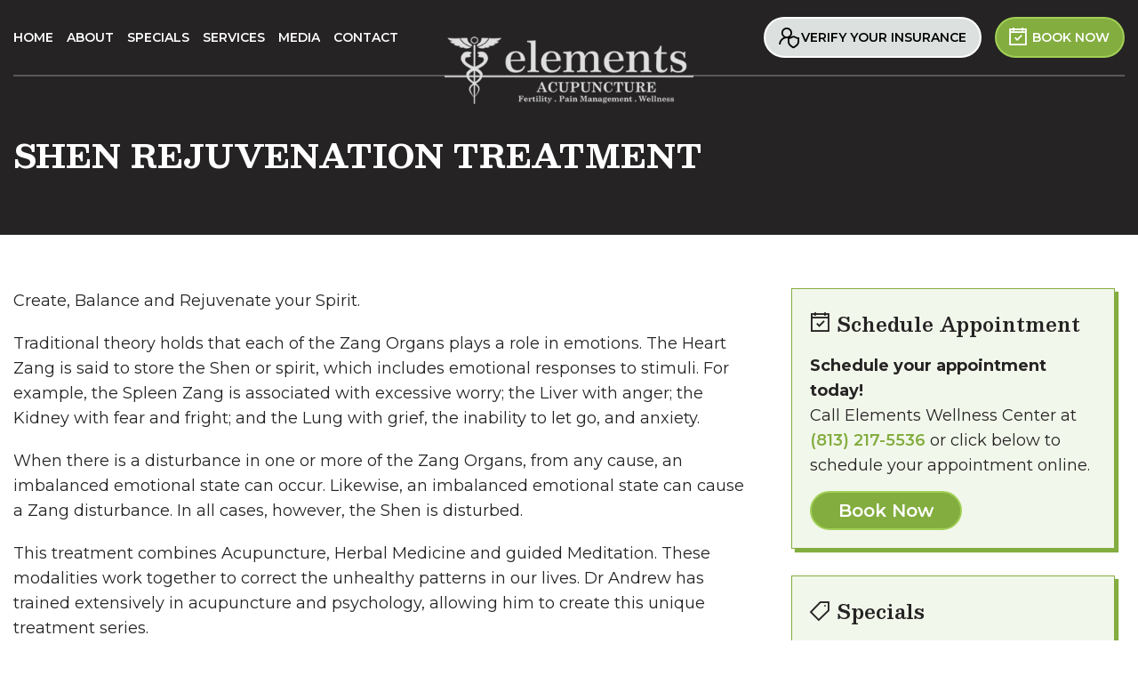

--- FILE ---
content_type: text/css
request_url: https://www.ewctampa.com/wp-content/themes/elements-wellness-center/style.css?ver=1.8
body_size: 7844
content:
/*
Theme Name: Elements Wellness Center
Text Domain: twentytwenty
Version: 1.8
Requires at least: 4.7
Requires PHP: 5.2.4
Description: Our default theme for 2020 is designed to take full advantage of the flexibility of the block editor. Organizations and businesses have the ability to create dynamic landing pages with endless layouts using the group and column blocks. The centered content column and fine-tuned typography also makes it perfect for traditional blogs. Complete editor styles give you a good idea of what your content will look like, even before you publish. You can give your site a personal touch by changing the background colors and the accent color in the Customizer. The colors of all elements on your site are automatically calculated based on the colors you pick, ensuring a high, accessible color contrast for your visitors.
Tags: blog, one-column, custom-background, custom-colors, custom-logo, custom-menu, editor-style, featured-images, footer-widgets, full-width-template, rtl-language-support, sticky-post, theme-options, threaded-comments, translation-ready, block-patterns, block-styles, wide-blocks, accessibility-ready
Author: the WordPress team
Author URI: https://wordpress.org/
Theme URI: https://wordpress.org/themes/twentytwenty/
License: GNU General Public License v2 or later
License URI: http://www.gnu.org/licenses/gpl-2.0.html

All files, unless otherwise stated, are released under the GNU General Public
License version 2.0 (http://www.gnu.org/licenses/gpl-2.0.html)

This theme, like WordPress, is licensed under the GPL.
Use it to make something cool, have fun, and share what you've learned
with others.
*/


@import url('//fonts.googleapis.com/css2?family=Montserrat:ital,wght@0,100;0,200;0,300;0,400;0,500;0,600;0,700;0,800;0,900;1,100;1,200;1,300;1,400;1,500;1,600;1,700;1,800;1,900&display=swap');
@import url('//fonts.googleapis.com/css2?family=Besley:ital,wght@0,400;0,500;0,600;0,700;0,800;0,900;1,400;1,500;1,600;1,700;1,800;1,900&display=swap');


* { padding: 0; margin: 0; -webkit-box-sizing: border-box; -moz-box-sizing: border-box; box-sizing: border-box; }
html { font-size: 62.5%; overflow-y: scroll; overflow-x: hidden; -webkit-text-size-adjust: 100%; -ms-text-size-adjust: 100%; }
body { font-size: 16px; font-family: 'Montserrat', sans-serif; font-weight: normal; color: #000; line-height: normal; }
article, aside, details, figcaption, figure, footer, header, nav, section, summary { display: block; }
audio, canvas, video { display: block; }
audio:not([controls]) { display: none; height: 0; }
[hidden] { display: none; }
body, button, input, select, textarea { font-weight: normal; font-family: 'Montserrat', sans-serif; font-size: 18px; }
a, a:after, a:before, a span, a img, input, i.fa, a.button.alt { -webkit-transition: all 0.5s ease-in-out; -moz-transition: all 0.5s ease-in-out; -o-transition: all 0.5s ease-in-out; -ms-transition: all 0.5s ease-in-out; transition: all 0.5s ease-in-out; }
a { color: #004711; text-decoration: none; }
a:focus { outline: 0 none; }
a:hover { color: #004711; outline: 0; text-decoration: none; }
img { max-width: 100%; height: auto; -ms-interpolation-mode: bicubic; border: 0; vertical-align: middle; }
h1, h2, h3, h4, h5, h6 { font-family: 'Besley', serif; line-height: normal; margin: 10px 0 20px; }
h2 { font-size: 36px; font-weight: bold; color: #004081; }
h3 { font-size: 30px; font-weight: bold; margin: 10px 0; }
h4 { font-size: 24px; font-weight: bold; }
h5 { font-size: 22px; font-weight: bold; }
h6 { font-size: 20px; font-weight: bold; }
b, strong { font-weight: bold; }
p { margin: 0 0 1.5rem; line-height: normal; font-size: 18px; font-weight: normal;color:#252323; }
ul, ol { list-style: none; }
svg:not(:root) { overflow: hidden; }
figure { margin: 0; }
a, button { -ms-touch-action: manipulation; touch-action: manipulation; }
form { margin: 0; }
fieldset { border: 1px solid #c0c0c0; margin: 0 2px; padding: 0.35em 0.625em 0.75em; }
legend { border: 0; padding: 0; white-space: normal; }
button, input, select, textarea { font-size: 100%; margin: 0; max-width: 100%; vertical-align: baseline; -webkit-appearance: button; }
button, input { line-height: normal; }
button, html input[type="button"], input[type="reset"], input[type="submit"] { -webkit-appearance: button; cursor: pointer; }
button[disabled], input[disabled] { cursor: default; }
input[type="checkbox"], input[type="radio"] { padding: 0; }
input[type="search"]::-webkit-search-decoration { -webkit-appearance:none; }
input[type="text"], input[type="email"], input[type="url"], input[type="password"], input[type="search"], input[type="number"], input[type="tel"], input[type="range"]
, input[type="date"], input[type="month"], input[type="week"] , input[type="time"], input[type="datetime"],
input[type="datetime-local"], input[type="color"], textarea {color: #000; background: #fff; border: 1px solid #00464f; -webkit-border-radius: 4px; border-radius: 4px; display: block; padding: 10px; width: 100%; }
textarea { overflow: auto; vertical-align: top; }
table { border-bottom: 1px solid #ededed; border-collapse: collapse; border-spacing: 0; font-size: 1.4rem; line-height: 2; margin: 0 0 20px; width: 100%; }
caption, th, td { font-weight: normal; text-align: left; }
caption { font-size: 1.6rem; margin: 20px 0; }
th { font-weight: bold; text-transform: uppercase; }
td { border-top: 1px solid #ededed; padding: 6px 10px 6px 0; }
del { color: #333; }
ins { background: #fff9c0; text-decoration: none; }
hr { background: url(images/dotted-line.png) repeat center top; background-size: 4px 4px; border: 0; height: 1px; margin: 22px 0; }

/* Form fields, general styles first. */
/*--------------------------------------------------------------
6.0 Forms
--------------------------------------------------------------*/
label { color: #333; display: block; font-weight: 800; margin-bottom: 0.5em; }
fieldset { margin-bottom: 1em; }
input[type="text"], input[type="email"], input[type="url"], input[type="password"], input[type="search"], input[type="number"], input[type="tel"], input[type="range"], input[type="date"], input[type="month"], input[type="week"], input[type="time"], input[type="datetime"], input[type="datetime-local"], input[type="color"], textarea { color:#000; background:#fff; border:1px solid #00464f; -webkit-border-radius:4px; border-radius:4px; display: block; padding:10px; width:100%; }
input[type="text"]:focus, input[type="email"]:focus, input[type="url"]:focus, input[type="password"]:focus, input[type="search"]:focus, input[type="number"]:focus, input[type="tel"]:focus, input[type="range"]:focus, input[type="date"]:focus, input[type="month"]:focus, input[type="week"]:focus, input[type="time"]:focus, input[type="datetime"]:focus, input[type="datetime-local"]:focus, input[type="color"]:focus, textarea:focus { outline:none;color: #000; border-color: #83ad3f; -webkit-border-radius:4px; border-radius:4px; }
select { border: 1px solid #bbb; -webkit-border-radius: 3px; border-radius: 4px; height: 3em; max-width: 100%; }
input[type="radio"], input[type="checkbox"] { margin-right: 0.5em; }
input[type="radio"] + label, input[type="checkbox"] + label { font-weight: 400; }
input[type="button"], input[type="submit"] { color:#fff; text-transform:uppercase; background-color:#23babc; border:0; -webkit-border-radius:4px; border-radius:4px; -webkit-box-shadow: none; box-shadow: none; color: #fff; cursor:pointer; display:inline-block; font-size:14px; font-weight:600; line-height:1; padding:1em 2em; text-shadow: none; -webkit-transition: background 0.2s; transition: background 0.2s; }

input[type="reset"], input[type="button"].secondary, input[type="reset"].secondary, input[type="submit"].secondary { background-color:#ddd; color: #222; }
input[type="reset"]:hover, input[type="reset"]:focus, input[type="button"].secondary:hover, input[type="button"].secondary:focus, input[type="reset"].secondary:hover, input[type="reset"].secondary:focus, input[type="submit"].secondary:hover, input[type="submit"].secondary:focus { background:#bbb; }

/* Buttons */
button, input[type="submit"], input[type="button"], input[type="reset"], .button { color: #fff; font-size: 1.6rem; font-family: 'Montserrat', sans-serif; display: inline-block; padding: 12px 20px; text-decoration: none; text-transform: uppercase; border: 2px solid #00464f; }
button:hover,  .button:hover, input[type="reset"]:hover { background: #00464f; color: #fff;  }
a.button { text-decoration: none; }
a.button:hover { color: #fff; text-decoration: none; }
.su-button-center a.bigButton { margin-bottom: 20px; }
a.bigButton { border: 5px solid #fff !important; box-shadow: 0px 3px 7px 0 rgba(0,0,0,0.41); }
a.bigButton:hover { box-shadow: 0px 3px 9px 0 rgba(0,0,0,0.55); }
a.bigButton.su-button-style-glass span { font-weight: 600; border: 1px solid rgba(0,0,0,0.30) !important; text-shadow: 1px 1px 1px rgba(0,0,0,0.50) !important; }

/* Placeholder text color -- selectors need to be separate to work. */
::-webkit-input-placeholder {color:#7d7b6d;}
:-moz-placeholder {color:#000;}
::-moz-placeholder { color:#000; }
:-ms-input-placeholder {color:#7d7b6d;}
/* Make sure videos and embeds fit their containers. */
embed, iframe, object, video { max-width: 100%; }
.entry-content .twitter-tweet-rendered { max-width: 100% !important; }

/* Images */
.alignleft, .fl { float: left; }
.alignright, .fr { float: right; }
.aligncenter { display: block; margin-left: auto; margin-right: auto; }
.clear { clear: both; }
.clearfix:before,
.clearfix:after { visibility:hidden; display:block; font-size:0;content:" "; clear:both; height:0; }

.tar { text-align: right; }
.tac { text-align: center; }
img.alignleft { margin: 5px 20px 5px 0; }
.wp-caption.alignleft { margin: 5px 10px 5px 0; }
img.alignright { margin: 5px 0 5px 20px; }
.wp-caption.alignright { margin: 5px 0 5px 10px; }
img.aligncenter { margin: 5px auto; }
img.alignnone { margin: 0; }
.wp-caption .wp-caption-text, .entry-caption, .gallery-caption { color: #220e10; font-size: 1.8rem; font-style: italic; font-weight: 300; }
img.wp-smiley, .rsswidget img { border: 0; border-radius: 0; box-shadow: none; margin-bottom: 0; margin-top: 0; padding: 0; }
.wp-caption.alignleft + ul, .wp-caption.alignleft + ol { list-style-position: inside; }

/*** Site structure * ---------------------------------------------------------------------------- */
.wrapper { max-width: 1400px; margin: 0 auto; padding: 0 10px; }
.wrapper:after, .wrapper:before { content: ''; clear: both; display: block; }

/*  Header */
.home .hdtTop { text-align:center;position: absolute;top:0;right:0;left:0;width:100%; z-index:9;background-color:transparent; }
.hdtTop{ background-color: #252323; text-align:center; }
.hdrInfo{ position: relative; }
.hdrBorder:before{ content: ''; position: absolute;bottom: -2px;background-color: #585a58;width: 100%;height: 2px;left: 0;z-index:0;}
.hdtTop .wrapper{ max-width: 1800px; margin: 0 auto; padding: 0; }
#logo img{ position: absolute;top: 41px;left: 0;right: 0;margin: 0 auto; z-index:99; }
.hdrNav{ float: left; }
.hdrNav ul li{ position: relative; float:left; margin: 0 25px 0 0; }
.hdrNav ul li:last-child{ margin:0; }
.hdrNav ul li > a{ display: inline-block; padding: 40px 0; color: #fff !important; font-size: 16px; font-weight: 600; text-transform: uppercase; vertical-align: middle; -webkit-transform: perspective(1px) translateZ(0); transform: perspective(1px) translateZ(0); box-shadow: 0 0 1px rgba(0, 0, 0, 0); position: relative; overflow: hidden; }
.hdrNav ul li:hover > a{ color: #83ad3f !important; transition: 1s; }
.hdrNav ul li.current_page_item > a,  
.hdrNav ul li.current-menu-item > a{ color: #83ad3f !important; }
.hdrNav ul li > a:before { content: ""; position: absolute; z-index: -1; left: 51%; right: 51%; bottom: 0; background: #83ad3f; height: 6px; -webkit-transition-property: left, right; transition-property: left, right; -webkit-transition-duration: 0.3s; transition-duration: 0.3s; -webkit-transition-timing-function: ease-out; transition-timing-function: ease-out; }
.hdrNav ul li > a:hover:before, .hdrNav ul li > a:focus:before, .hdrNav ul li > a:active:before { left: 0; right: 0; }
.hdrNav ul li.current_page_item > a:before, 
.hdrNav ul li.current-menu-item > a:before{ left: 0; right: 0; }
h4.menuToggle{ display: none; }

.hdrNav li ul.sub-menu { display: none; position: absolute; top: 100%; min-width: 180px; z-index: 999; background: #83ad3f; padding: 8px; box-shadow: 0 0 5px #83ad3f; -webkit-box-shadow: 0 0 5px #83ad3f;-ms-transition: all ease-out .3s;-webkit-transition: all ease-out .3s;transition: all ease-out .3s;-webkit-animation-duration: .3s;-moz-animation-duration: .5s;-ms-animation-duration: .5s;-o-animation-duration: .5s;animation-duration: .5s;-webkit-animation-fill-mode: both;-moz-animation-fill-mode: both;-ms-animation-fill-mode: both;-o-animation-fill-mode: both;animation-fill-mode: both;-webkit-animation-name: fadeInUp;-moz-animation-name: fadeInUp;-ms-animation-name: fadeInUp;-o-animation-name: fadeInUp;animation-name: fadeInUp; }
.hdrNav li:hover ul.sub-menu{ display: block; top: 100%; }
.hdrNav .sub-menu li { border-top: 1px solid #ddd; margin: 0; display: block; background: none; float: none; position: relative; }
.hdrNav .sub-menu li:first-child{ border: none; }
.hdrNav .sub-menu li a { font-size: 14px; color: #252323; background-color: transparent; border: none; display: block; padding: 8px 10px; text-align: left; margin: 0; }
.hdrNav li i { display: none; }
/*.hdrNav li ul.sub-menu:before{ content: ' '; height: 0;width: 0; position: absolute; top: -21px; left: 0; border: solid transparent; border-bottom-color: #fff; border-width: 9px; }*/
.hdrNav .sub-menu li a:before{ display: none; }
.hdrNav .sub-menu li:hover > a{ color: #252323; background-color: #fff; }
.hdrNav li .sub-menu li li:hover > a, 
.hdrNav li .sub-menu li.current-menu-item > a, 
.hdrNav li .sub-menu li li.current_page_item > a, 
.hdrNav li .sub-menu li li.current-menu-ancestor > a{  background-color: #004081; color: #fff; }

.hdrBtn{ float: right;margin: 24px 0 0 0; }
.hdrBtn .hdrInsurance{ float:left; margin: 0 20px 0 0; }
.hdrBtn .hdrbooknow{ float: left; }
.hdrBtn a{ display: inline-block; vertical-align:middle; padding: 12px 18px 12px 45px;border-radius: 100px; background-color: #dce0df; font-size: 18px; text-transform: uppercase; font-weight: 600; color:#000; border: 2px solid #fff;position: relative; }
.hdrBtn .hdrbooknow a{ background-color: #83ad3f; border-color: #a2d056; color: #fff; }
.hdrBtn a:before{ font-family: 'Line Awesome Free';font-weight: 900;position: absolute; top: 4px; left:10px; font-size: 30px; color: #000; }
.hdrBtn .hdrInsurance a:before{ content: "\f505"; }
.hdrBtn .hdrbooknow a:before{ content: "\f274"; color: #fff; }
.hdrBtn .hdrInsurance:hover a:before{ color: #fff; }
.hdrBtn .hdrbooknow:hover a:before{ color: #000; }
.hdrInsurance a:hover{ color: #fff;border-color: #a2d056; }
.hdrbooknow a:hover{ color: #000;border-color: #fff; }
.hdrbooknow a.btnHover:after { background: #dce0df; }
/* Button hover */
.btnHover {display: inline-block;vertical-align: middle;-webkit-transform: perspective(1px) translateZ(0);transform: perspective(1px) translateZ(0);box-shadow: 0 0 1px rgba(0, 0, 0, 0);position: relative;background: #e1e1e1;-webkit-transition-property: color;transition-property: color;-webkit-transition-duration: 0.3s;transition-duration: 0.3s;}
.btnHover:after {content: "";position: absolute;z-index: -1;top: 0;left: 0;right: 0;bottom: 0;background: #83ad3f;-webkit-transform: scale(0);transform: scale(0);-webkit-transition-property: transform;transition-property: transform;-webkit-transition-duration: 0.3s;transition-duration: 0.3s;-webkit-transition-timing-function: ease-out;transition-timing-function: ease-out; border-radius: 100px; }
.btnHover:hover:after {-webkit-transform: scale(1);transform: scale(1);}

.hdtTop.fixed { background-color: #252323; padding: 0; position: fixed; left: 0; top: 0; z-index: 999; width: 100%; box-shadow: 0 0 4px rgba(0,0,0,0.4); -webkit-box-shadow: 0 0 4px rgba(0,0,0,0.4); transition: all 0.7s ease 0s; -webkit-transition: all 0.7s ease 0s; }
.hdtTop.fixed #logo{ display:inline-block; }
.hdtTop.fixed #logo img{ position: static;width: 280px;padding: 15px 0 0 0; }
.hdtTop.fixed .hdrBorder::before{ display:none; }


.homePage .banner{ position:relative;width: 100%; height: 960px; }
.bnrInfo{ position:relative; }
.bnrContent{ position: absolute; left:0; top:20em; width: 54%; }
.bnrContent h1{ font-size: 60px; font-weight: 600; color: #fff; line-height: 80px; margin: 15px 0;text-transform: uppercase; }
.bnrContent ul li{ float: left; margin: 0 25px 0 0;position: relative; }
.bnrContent ul li:last-child{ margin:0; }
.bnrContent ul li:after{ content: ''; position: absolute; top: 10px; right: -14px;background-color: #fff;width: 3px;height: 3px;border-radius: 50px; }
.bnrContent ul li:last-child:after{ display: none; }
.bnrContent ul li a{ display: inline-block; font-size: 16px; font-weight: 500; color: #fff; text-transform: uppercase;transition: 1s; }
.bnrContent ul li:hover a{ color: #83ad3f; transition:1s }
.bnrContent .hdrBtn{ float:left;margin: 35px 0 0 0; }
.bnrContent .hdrBtn a{ font-size: 30px; }
.bnrContent .hdrBtn a:before{ font-size: 36px; }
.bnrContent .hdrBtn .hdrInsurance{ margin: 0 0 0 20px; }
.bnrContent .hdrBtn .hdrInsurance a{ font-size: 24px;padding: 12px 25px 12px 70px; }
.bnrContent .hdrBtn .hdrInsurance a::before{ left: 25px;top: 6px; }
.bnrContent .hdrBtn .hdrbooknow a{ padding: 8px 30px 9px 70px; }
.bnrContent .hdrBtn .hdrbooknow a::before{ top: 7px;left: 28px; }

.boxesInfo{ padding: 190px 0 100px 0;text-align:center; position: relative; }
.boxesInfo:before{ content:'';background: url(assets/images/box-serviceBG.png) no-repeat top center;position: absolute;top: -80px;width: 100%;height: 266px;left: 0;z-index: -1; }
.boxContent ul li{ display: inline-block; vertical-align: top; text-align:center;width: 29.9%; margin: 0 4.7% 0 0;padding: 3px; border: 2px solid #83ad3f; border-radius: 5px; background-color: #fff;position: relative;-webkit-transform: perspective(1px) translateZ(0);transform: perspective(1px) translateZ(0);box-shadow: 0 0 1px rgba(0, 0, 0, 0);position: relative;-webkit-transition-property: color;transition-property: color;-webkit-transition-duration: 0.3s;transition-duration: 0.3s; }
.boxContent ul li:hover{ box-shadow: 0 0 10px #83ad3f; }
.boxContent ul li:last-child{ margin:0; }
.boxContent ul li h2{ font-size: 36px; font-weight: 600; color: #252323; margin: 0 0 12px 0;line-height: 32px; }
.boxContent ul li p{ font-size: 18px; color: #252323; line-height: 30px; margin:0; }
.boxContent ul li .boxIcon {background-color: #83ad3f;border-radius: 50%;height: 120px;width: 120px;position: absolute;top: -61px;right: 0;left: 0;margin: 0 auto;}
.boxserviceImg img{ width: 100%; display:block; }
.boxContent ul li .boxIcon i{ font-size: 75px; color: #fff; line-height: 110px; }
.boxContent ul li .boxIcon img{ margin: 27px 0 0 0; }
.boxContent ul li a{ font-size: 15px;font-weight: 600;color: #fff;background-color: #252323;border-radius: 20px;padding: 8px;width: 260px;display: inline-block;vertical-align:middle;position: absolute;bottom: -22px;left: 0;right: 0;margin: 0 auto;text-transform: uppercase;-webkit-transform: perspective(1px) translateZ(0);transform: perspective(1px) translateZ(0); box-shadow: 0 0 1px rgba(0, 0, 0, 0); }
.boxContent ul li a i{ font-size: 24px; margin: 0 10px 0 0;display:inline-block; vertical-align: middle; }
.boxContent ul li .boxDetails{ margin: 40px 10px; }
.boxContent ul li:hover .boxserviceImg img{ border-radius: 5px; }
.boxContent ul li:before {content: "";position: absolute;z-index: -1;top: 0;left: 0;right: 0;bottom: 0;background: #83ad3f;-webkit-transform: scaleY(0);transform: scaleY(0);-webkit-transform-origin: 50% 0;transform-origin: 50% 0;-webkit-transition-property: transform;transition-property: transform;-webkit-transition-duration: 0.3s;transition-duration: 0.3s;-webkit-transition-timing-function: ease-out;transition-timing-function: ease-out;}
.boxContent ul li:hover:before, .boxContent ul li:focus:before, .boxContent ul li:active:before {-webkit-transform: scaleY(1);transform: scaleY(1);}
.boxContent ul li a i{-webkit-transform: translateZ(0);transform: translateZ(0);-webkit-transition-timing-function: ease-out;transition-timing-function: ease-out;}
.boxContent ul li a:hover i, .boxContent ul li a:focus i, .boxContent ul li a:active i {-webkit-animation-name: hvr-icon-pulse-grow;animation-name: hvr-icon-pulse-grow;-webkit-animation-duration: 0.3s;animation-duration: 0.3s;-webkit-animation-timing-function: linear;animation-timing-function: linear;-webkit-animation-iteration-count: infinite;animation-iteration-count: infinite;-webkit-animation-direction: alternate;animation-direction: alternate;}

.scheduleInfo{ background: url(assets/images/schedule-bg.jpg) no-repeat top center;padding: 150px 0; }
.scheduleInfo h2{ font-size: 36px; font-weight: 700; color: #fff; margin: 0; position: relative; padding-left: 80px;text-transform: uppercase; }
.scheduleInfo h2:before{ content: "\f274";font-family: 'Line Awesome Free';font-weight: 900;position: absolute; top: -18px; left:-12px; font-size: 80px; color: #fff; }
.scheduleInfo p{ font-size: 18px; font-weight: 500; color: #fff; margin: 25px 0; line-height: 30px; }
.scheduleInfo p span{ font-weight: 600;text-transform: uppercase; }
.scheduleInfo p a{ display: inline-block; color: #fff; transition: 1s; }
.scheduleInfo p a:hover{ transition: 1s; color: #83ad3f; }
.scheduleDetail{ padding: 60px 10px 60px 0;width:69%;position: relative;z-index:9; }
.scheduleDetail::before {content: " ";background-color: rgba(37, 35, 35, 0.75);width: 10000px;height: 100%;position: absolute;top: 0;right: 0;z-index: -1;}
.scheduleDetail .schBtn { font-size: 30px; font-weight: 600; color: #fff; background-color: #83ad3f; position: relative; padding: 11px 40px 11px 70px;border: 2px solid #a2d056;text-transform: uppercase;border-radius: 30px; }
.scheduleDetail .schBtn:before{ content: "\f274"; font-family: 'Line Awesome Free';font-weight: 900;position: absolute; top: 9px; left:30px; font-size: 36px; color: #fff; }
.scheduleDetail a.btnHover:after { background: #dce0df; }
.scheduleDetail .schBtn:hover{ border-color: #fff; color: #000; }
.scheduleDetail .schBtn:hover:before{ color: #000; }

.ftrInfo{ background-color: #83ad3f;padding: 80px 0; }
.ftrTop{ position: relative; }
.ftrMenu{ float:left; width: 18%; }
.ftrMenu ul{ margin: 0 0 0 20px; }
.ftrMenu ul li{ float:left; width: 100%; margin: 0 0 15px 0; } 
.ftrMenu ul li:last-child{ margin:0; }
.ftrMenu ul li a{ display: inline-block; font-size: 18px; font-weight: 500; color: #252323; transition: 1s;text-transform: uppercase;position: relative; }
.ftrMenu ul li a:hover{ transition: 1s; color: #fff; }
.ftrMenu ul li a:before{ content: ''; background-color: #fff; position: absolute; top:8px; left:-20px; width: 10px; height: 3px; }
.ftrContact{ float:left; width: 54%; }
.ftrContact h3{ font-size: 18px; font-weight: 700; font-family: 'Montserrat', sans-serif;color: #252323; text-transform: uppercase; margin: 0 0 5px 0;line-height: 18px; }
.ftrContact ul li{ float: left; width: 54%; font-size: 18px; font-weight: 500; line-height: 40px; color: #252323;padding: 0 0 0 38px;text-transform: uppercase;}
.ftrContact ul li:first-child{ width: 46%; }
.ftrContact ul li:last-child{ margin:0; }
.ftrContact ul li a{ display: inline-block; color: #252323; transition: 1s; }
.ftrContact ul li a:hover{ transition: 1s; color: #fff; } 
.ftrContact ul li .ftrcnInfo{ position: relative; }
.ftrContact ul li .ftrcnInfo:before{ font-family: 'Line Awesome Free';font-weight: 900;position: absolute; top:0; left: -40px;font-size: 30px; color: #fff; }
.ftrContact ul li .ftrAdd:before{ content:'\f3c5'; }
.ftrContact ul li .ftrPhone:before{ content:'\f2a0'; }
.ftrContact ul li .ftrEmail:before{ content:'\f0e0'; }
.ftrSocial{ float: left; width: 50px;margin: 0 0 0 65px; }
.ftrSocial ul li{ float: left; width: 100%; margin: 0;}
.ftrSocial ul li:last-child{ margin:0; }
.ftrSocial ul li a{ display: inline-block;font-size: 48px; color: #252323; -webkit-transform: perspective(1px) translateZ(0);transform: perspective(1px) translateZ(0);box-shadow: 0 0 1px rgba(0, 0, 0, 0);  }
.ftrSocial ul li:hover a{ color: #fff; }
.ftrLogo{ position: absolute; top:0; right:0; }
.ftrBtm{ padding: 40px 0 0 0; margin: 40px 0 0 0; border-top: 2px solid #fff;}
.copyText ul li{ float: left; margin: 0 40px 0 0; position: relative; }
.copyText ul li p{ font-size: 16px; font-weight: 500; color: #252323; text-transform: uppercase;margin:0; }
.copyText ul li:last-child{ margin: 0; }
.copyText ul li:after{ content: '/'; position: absolute; top:0; right: -20px; }
.copyText ul li:last-child:after{ content:''; }
.copyText ul li a{ color: #252323; transition: 1s; }
.copyText ul li a:hover{ color: #fff; transition: 1s; }
.ftrSocial ul li a:hover, .ftrSocial ul li a:focus, .ftrSocial ul li a:active {-webkit-animation-name: hvr-wobble-skew;animation-name: hvr-wobble-skew;-webkit-animation-duration: 1s;animation-duration: 1s;-webkit-animation-timing-function: ease-in-out;animation-timing-function: ease-in-out;-webkit-animation-iteration-count: 1;animation-iteration-count: 1;}


#toTop { position: fixed; bottom:40px; right:0; z-index:1000; }
#toTop a { color:#fff; text-align:center; line-height:50px; text-decoration: none; display: block; height:50px; width:50px; font-size:22px; background-color:rgba(37, 35, 35, 0.75); border-radius:10px 0 0 10px; -webkit-transition-duration: 0.6s; -moz-transition-duration: 0.6s; transition-duration: 0.6s; }
#toTop a:hover { background-color: rgba(37, 35, 35, 0.85); }

.entry-content{ min-height: 500px; padding: 60px 0; }
.innerTitle{ background-color: #252323; }
.innerTitle h1{ padding: 60px 0;font-size: 36px;margin: 0;color: #fff;text-align: left;text-transform: uppercase; }

.contactFrm{ padding: 60px 0; }
.contactFrm h2{ font-size: 30px; color: #83ad3f; margin:0;line-height:30px; }
.contactFrm p{ font-size: 18px; line-height: 28px; color: #252323; margin: 20px 0 15px 0; }
.contactFrm .left{ float: left; width: 50%; margin: 0 2% 0 0; background-color: rgba(131, 173, 63, 0.1);padding: 30px;}
.contactFrm ul li{ float: left; width: 100%;margin:0 0 20px 0; }
.contactFrm ul li label{ font-size: 18px; font-weight: 600; color: #252323; margin: 0 0 5px 0; }
.contactFrm ul li input{ font-size: 18px; border: 1px solid #252323;background-color: transparent; }
.contactFrm ul li textarea{font-size: 18px; border: 1px solid #252323; height:100px;background-color: transparent;}
.contactFrm ul li.frmBtn{ margin:0; }
.contactFrm ul li.frmBtn input{ background-color: #83ad3f; transition: 1s; font-size: 18px; font-weight: 600; color: #fff; border-radius: 30px;border: 2px solid #a2d056;padding: 10px 30px; }
.contactFrm ul li.frmBtn input:hover{ background-color: #252323; border-color: #83ad3f; }
.contactFrm ul li.frmName{float: left;width: 49%;margin: 0 2% 20px 0;}
.contactFrm ul li.frmName.frmLname{ margin:0 0 20px 0; }
.wpcf7 form.invalid .wpcf7-response-output, .wpcf7 form.unaccepted .wpcf7-response-output, .wpcf7 form.payment-required .wpcf7-response-output,.wpcf7 form.sent .wpcf7-response-output{ float: left;margin: 15px 0 0 0; }
.contactFrm .captcha-image{ border:1px solid #252323;border-radius: 4px; }

.contactDetails{ float: left;width: 100%;margin: 0 0 25px 0;padding: 30px;line-height: 30px;background-color: #83ad3f;font-size: 18px;color: #fff;font-weight: 600; }
.contactDetails a{ color: #fff; transition: 1s;}
.contactDetails a:hover{ color: #252323; transition: 1s; }
.contactIcon{ position: relative;padding: 0 0 0 40px; }
.contactIcon::before {font-family: 'Line Awesome Free';font-weight: 900;position: absolute;top: 0;left: 0;font-size: 30px; color: #fff;}
.contactIcon.conaddress::before {content: '\f3c5';}
.contactIcon.conPhno::before {content: '\f2a0';}
.contactDetails .contactIcon.conPhno{ margin: 10px 0 0 0; }

.contactFrm .right{ float: right; width: 48%; text-align:center;margin-top: 14em; }
.contact-page .right h3 {text-transform: uppercase;margin: 30px 0;font-size: 28px;color: #83ad3f;}
.contactFrm .right .conSocial ul li{ display: inline-block; width: auto; float:none;margin: 0 10px 0 0; }
.contactFrm .right .conSocial ul li a{ font-size: 60px; color: #252323; transition: 1s; }
.contactFrm .right .conSocial ul li a:hover{ transition: 1s; color: #83ad3f; }

.contactMap { padding: 0 0 60px 0; }
.contactMap ul li{ float: left; width: 49%; margin: 0 2% 0 0; }
.contactMap ul li:last-child{ margin:0; }
.contactLoc,.conatctPhn{ float: left;width: 49%;margin: 0 2% 0 0;padding: 30px;background-color: #83ad3f;font-size: 18px;color: #fff;font-weight: 600;text-align: center; }
.conatctPhn{ margin:0; } 
.conatctPhn a{ color: #fff; transition: 1s;}
.conatctPhn a:hover{ color: #252323; transition: 1s; }
.contactLoc i,.conatctPhn i{ font-size: 36px; margin: 0 0 10px 0; }
.contactAbt{ margin: 0 0 30px 0; }

.innerDetails{ padding: 60px 0; }
.colLeft{ float:left; width: 67%; margin: 0 3% 0 0; }
.colRight{ float:left; width: 29.5%;padding-right: 5px; }
.colRight h2{ font-size: 24px; font-weight: 600; color: #252323; padding-left: 30px; position: relative;margin:0; }
.colRight h2:before{ font-family: 'Line Awesome Free';font-weight: 900;position: absolute; top: 2px; left:-4px; font-size: 30px; color: #252323; }
.colRight h2.sidebarApp:before{ content: "\f274"; }
.colRight p{ font-size:18px; color: #252323; line-height: 28px; margin: 15px 0 0 0; }
.colRight a{ display: inline-block; font-weight: 600;color:#83ad3f; transition: 1s; }
.colRight a:hover{ transition: 1s; color:#252323; }
.colRight .sidebarBtn a{ display: inline-block; font-size: 20px; font-weight:600; color: #fff;background-color: #83ad3f;padding: 8px 30px;border-radius: 30px;border: 2px solid #a2d056; margin: 15px 0 0 0; }
.colRight .sidebarBtn a.btnHover::after{ background: #252323; }
.colRight h2.sidebarSpecial:before{content:"\f02b"; top: 4px;}
.colRight h2.sidebarServ:before{ content:"\f0f0";top: 4px; }
.colRight h4{ font-size: 20px;line-height: 20px;font-weight: 600;color: #252323;margin: 15px 0 0 0; }
.colRight .widget{ background-color: rgba(131, 173, 63, 0.1);padding: 20px;margin: 0 0 30px 0;border: 1px solid #83ad3f;box-shadow: 4px 4px 1px #83ad3f; }
.colRight .widget:last-child{ margin:0; }

.specialInfo h2{ font-size: 36px; font-weight: 700; margin:0 0 20px 0; padding-bottom: 10px; border-bottom: 2px solid #83ad3f; color: #83ad3f;line-height: 36px;display: inline-block; }
.specialInfo h3{ font-size: 22px;font-weight:600;color: #252323;margin: 0 0 10px 0;line-height: 25px; }
.specialInfo h4{ font-size: 20px;line-height: 25px;font-weight: 600;color: #83ad3f;margin: 0 0 15px 0; }
.specialInfo p{ font-size: 18px; margin: 0 0 15px 0; line-height: 28px; }
.spAcupuncture{ margin: 40px 0; }

.errorContent{ min-height: 400px; padding: 40px 0; }
.errorContent .screen-reader-text,.searchPage .screen-reader-text{ display: none; }
.errorContent h3{ font-size: 28px; color: #83ad3f; margin: 0 0 20px 0;line-height: 30px; }
.errorContent p,.searchPage p{ margin-bottom: 20px;line-height:28px; }
.errorContent form,.searchPage form{ position: relative; }
.errorContent .search-field,.searchPage .search-field{ padding: 10px 130px 10px 10px; }
.errorContent .search-submit,.searchPage .search-submit{ position: absolute; top: 0; right: 0; border: none; background-color: #83ad3f; color: #fff; font-size: 18px; padding: 10px 20px; height: 100%;border-radius: 0 4px 4px 0; }
.searchPage .archive-header{ background-color: #252323; padding: 40px 0;text-align: left; }
.searchPage{ min-height: 600px; }
.searchPage h1{ font-size:34px; color:#fff;font-weight: 700;margin:0; }
.searchPage h1 span.color-accent{ color:#fff;text-transform: uppercase; }
.searchPage p{ margin: 40px 0; }
.searchPage .innerTitle{ background-color: transparent; }
.searchPage .entry-content {min-height: auto;padding: 0;}
.searchPage .post-separator { margin:0; }
.searchPage h2.entry-title{ margin: 0; font-size: 24px;text-align:left; }
.searchPage h2.entry-title a:hover{ color:#83ad3f;transition:1s; }

.abtDetails p{ line-height: 28px;color:#252323;margin: 0 0 20px 0; }
.abtInfo{ padding: 20px 0 0 0; }
.abtInfo ul li{ display: inline-block; vertical-align: middle; width: 100%;margin: 0 0 30px 0;padding-bottom: 30px;border-bottom: 1px solid #ccc; }
.abtInfo ul li:last-child{ margin:0;border:none;padding:0; }
.abtInfo ul li .abtImg{ display: inline-block;vertical-align: middle;width: 30%;margin: 0 2% 0 0; }
.abtInfo ul li .abtImg img{border-radius: 50%;border: 5px solid #252323;}
.abtInfo ul li .abtContent{ display: inline-block;vertical-align: middle;width: 65%; }
.abtInfo ul li h3{ font-size: 30px;font-weight: 700;margin: 0;color: #83ad3f;line-height: 30px; }
.abtInfo ul li h6{ font-size: 20px; font-weight: 600;color: #252323;margin: 20px 0;line-height: 20px; }
.abtInfo ul li p{ margin:0; }

.serviceInfo{ color: #252323; line-height: 30px; margin: 0 0 20px 0; }
.serviceInfo h2{ font-size: 36px; line-height: 36px; color: #83ad3f; margin: 40px 0; padding-bottom: 15px; border-bottom: 2px solid #83ad3f;display:inline-block; }
.serviceInfo p{ line-height:28px;margin: 0 0 20px 0; }
.serviceInfo ul li{ float:left; width: 100%; margin: 0 0 20px 0; padding: 0 0 20px 0; border-bottom: 1px solid #ccc; }
.serviceInfo ul li:last-child{ margin:0; padding:0; border:none; }
.serviceInfo ul li .srvImg{ float: left; width: 30%; margin: 0 2% 0 0;position: relative;overflow: hidden; }
.serviceInfo ul li .abtContent{ float:left; width: 68%; }
.serviceInfo ul li .abtContent h3{ font-size: 28px; line-height:30px; color: #83ad3f; margin:0; }
.serviceInfo ul li .abtContent p{ margin: 20px 0; }
.serviceInfo ul li .abtContent a{ display: inline-block; color: #83ad3f;font-weight: 600; transition: 1s;position:relative; }
.serviceInfo ul li .abtContent a:hover{ color: #252323;transition: 1s; }
.serviceInfo ul li .abtContent a::after {content: " ";position: absolute;top: 4px;right: -35px;width: 30px;height: 24px;background: url(assets/images/after-icon.png) no-repeat top center; transition: 1s; }
.serviceInfo ul li .abtContent a:hover::after{ right: -45px; transition: 1s; }
.serviceInfo ul li .srvImg img {-webkit-transform: scale(1);transform: scale(1);-webkit-transition: .3s ease-in-out;transition: .6s ease-in-out;}
.serviceInfo ul li:hover .srvImg img{ -webkit-transform: scale(1.1);transform: scale(1.1);}

.acupuncture p,.innertypeInfo p{ line-height:28px;margin: 0 0 20px 0; }
.acupuncture h2,.innertypeInfo h2{ font-size: 36px; line-height: 36px; color: #83ad3f; margin: 20px 0 40px 0; padding-bottom: 15px; border-bottom: 2px solid #83ad3f;display:inline-block; }
.acupunctureInfo ul li{ float:left; width: 49%; margin: 0 2% 2% 0;border: 1px solid #252323; } 
.acupunctureInfo ul li:last-child{ margin:0; }
.acupunctureInfo ul li:nth-child(2n){ margin: 0 0 2% 0; }
.acupunctureInfo ul li a{ display:block; position: relative; }
.acupunctureInfo ul li .typeImg{position:relative; overflow:hidden;}
.acupunctureInfo ul li .typeImg img {display: block;width: 100%;-webkit-transform: scale(1);transform: scale(1);-webkit-transition: .3s ease-in-out;transition: .6s ease-in-out;}
.acupunctureInfo ul li:hover .typeImg img{ -webkit-transform: scale(1.1);transform: scale(1.1);}
.acupunctureInfo ul li .typeTitle {position: absolute;bottom: 0;left: 0;right: 0;background-color: rgba(0,0,0,0.6);padding: 20px;}
.typeTitle h3 {font-size: 26px;font-weight: 600;color: #fff;transition: 1s;text-align: center;margin:0;font-family: 'Montserrat', sans-serif;transition:1s;}
.acupuncture ul li:hover .typeTitle h3 { transition:1s; color: #83ad3f; }
.acupunctureInfo ul li p{ padding: 20px;margin:0; }
.treatInfo{ float:left; width: 100%; }
.treatInfo ul{ column-gap: 50px;column-count: 2; margin: 0 0 0 40px; }
.treatInfo ul li{ font-size: 18px; color: #252323; position: relative;line-height: 40px; }
.treatInfo ul li:before{content: " ";position: absolute;top: 8px;left: -35px;width: 30px;height: 24px;background: url(assets/images/after-icon.png) no-repeat top center; transition: 1s; }
.innertypeInfo .treatInfo ul{ column-count: 1; margin: 0 0 15px 40px; }
.innertypeInfo .typeBtn a{ font-size: 20px;font-weight: 600;color: #fff;background-color: #83ad3f;padding: 8px 30px;border-radius: 30px;border: 2px solid #a2d056;margin: 15px 0 0 0; }
.innertypeInfo .typeBtn a:hover{ color:#fff; }
.innertypeInfo .typeBtn a.btnHover::after {background: #252323;}
.innertypeInfo a{ display: inline-block;color: #83ad3f; transition: 1s;font-weight: 600; } 
.innertypeInfo a:hover{ transition: 1s; color: #252323; }
.innertypeInfo .treatInfo.shenTreat ul{ column-count:2; }

.mediaInfo ul li{display:inline-block; vertical-align:top; width:48.5%; margin:0 2% 0 0;text-align: center;padding: 10px;box-shadow: 0 0 5px rgba(0,0,0,0.5);}
.mediaInfo ul li:last-child{margin:0;}
.mediaInfo ul li a{display:block;}
.mediaInfo ul li:hover{box-shadow: 0 0 8px rgba(0,0,0,0.5); }
.mediaInfo ul li .mediaImg{position:relative;overflow:hidden;}
.mediaInfo ul li img{display:block; width:100%;-webkit-transform: scale(1);transform: scale(1);-webkit-transition: .3s ease-in-out;transition: .6s ease-in-out;}
.mediaInfo ul li:hover img{ -webkit-transform: scale(1.1);transform: scale(1.1);}
.mediaInfo ul li h2{font-size: 20px;font-weight: 600;color: #252323;margin: 15px 0 10px 0;line-height: 25px;}

/* Icon Pulse Shrink */
@keyframes fadeInUp {
  from {
    opacity: 0;
    -webkit-transform: translate3d(0, 20%, 0);
    transform: translate3d(0, 25%, 0);
  }

  to {
    opacity: 1;
    -webkit-transform: translate3d(0, 0, 0);
    transform: translate3d(0, 0, 0);
  }
}

@-webkit-keyframes hvr-icon-pulse-grow {
  to {
    -webkit-transform: scale(1.3);
    transform: scale(1.3);
  }
}
@keyframes hvr-icon-pulse-grow {
  to {
    -webkit-transform: scale(1.3);
    transform: scale(1.3);
  }
}

@-webkit-keyframes hvr-wobble-skew {
  16.65% {
    -webkit-transform: skew(-12deg);
    transform: skew(-12deg);
  }
  33.3% {
    -webkit-transform: skew(10deg);
    transform: skew(10deg);
  }
  49.95% {
    -webkit-transform: skew(-6deg);
    transform: skew(-6deg);
  }
  66.6% {
    -webkit-transform: skew(4deg);
    transform: skew(4deg);
  }
  83.25% {
    -webkit-transform: skew(-2deg);
    transform: skew(-2deg);
  }
  100% {
    -webkit-transform: skew(0);
    transform: skew(0);
  }
}
@keyframes hvr-wobble-skew {
  16.65% {
    -webkit-transform: skew(-12deg);
    transform: skew(-12deg);
  }
  33.3% {
    -webkit-transform: skew(10deg);
    transform: skew(10deg);
  }
  49.95% {
    -webkit-transform: skew(-6deg);
    transform: skew(-6deg);
  }
  66.6% {
    -webkit-transform: skew(4deg);
    transform: skew(4deg);
  }
  83.25% {
    -webkit-transform: skew(-2deg);
    transform: skew(-2deg);
  }
  100% {
    -webkit-transform: skew(0);
    transform: skew(0);
  }
}


--- FILE ---
content_type: text/css
request_url: https://www.ewctampa.com/wp-content/themes/elements-wellness-center/media.css
body_size: 3280
content:
@media (max-width:1820px) { 
	.hdtTop .wrapper{ width: 100%; padding: 0 15px; }
}
@media (max-width:1600px) { 
	#logo img{ width: 330px; }
	.hdrNav ul li{ margin: 0 20px 0 0; }
	.hdrNav ul li > a{ padding: 37px 0; }
	.hdrBtn a{ font-size: 16px; }
	
}
@media (max-width:1400px) { 
	.wrapper{ width: 100%; padding: 0 15px; }
	#logo img{ width: 280px; }
	.hdrNav ul li{ margin: 0 15px 0 0; }
	.hdrNav ul li > a{ font-size: 14px;padding: 33px 0; }
	.hdrBtn{ margin: 19px 0 0 0; }
	.hdrBtn .hdrInsurance{ margin: 0 15px 0 0; }
	.hdrBtn a{ padding: 12px 15px 12px 40px;font-size: 14px; }
	.hdrBtn a::before{ top: 5px;font-size: 28px; }
	
	.homePage .banner{ height: 840px; }
	.bnrContent{ width: 60%; top: 15em; }
	.bnrContent h1{ font-size: 54px;line-height: 74px; }
	.bnrContent .hdrBtn a { font-size: 24px;}
	.bnrContent .hdrBtn .hdrbooknow a {padding: 12px 30px 12px 70px;}
	
	.boxesInfo {padding: 170px 0 90px 0; }
	.boxContent ul li h2 {font-size: 32px;line-height:30px;}
	
	.scheduleInfo{ padding: 135px 0; }
	.scheduleDetail{ width: 74%; }
	
	.ftrMenu{ width: 16%; }
	.ftrContact{ width: 60%; }
	.ftrContact ul li{ width: 57%; }
	.ftrContact ul li:first-child{ width: 43%; }
	.ftrSocial{ margin:0; }
	
	.specialInfo h2 {font-size: 32px;}
	.colRight h2 {font-size: 22px;}
	
	.serviceInfo ul li .abtContent h3 {font-size: 26px;line-height: 26px;}
	.serviceInfo ul li .abtContent p {margin: 20px 0 8px 0;}
	
	.mediaInfo ul li h2 {font-size: 18px;}
}
@media (max-width:1200px) { 
	#logo img {top: 36px;left: 40px;width: 240px;}
	.hdrNav ul li{ margin: 0 10px 0 0; }
	.hdrNav ul li > a{ font-size: 13px;padding: 29px 0; }
	.hdrBtn {margin: 16px 0 0 0;}
	.hdrBtn .hdrInsurance {margin: 0 5px 0 0;}
	.hdrBtn a {padding: 10px 10px 10px 30px;font-size: 13px;}
	.hdrBtn a::before {left: 5px;top: 2px;font-size: 25px;}
	.hdtTop.fixed #logo img{ width: 220px;padding: 10px 0 0 0; }
	
	.homePage .banner {height: 740px;}
	.bnrContent{ width: 70%;top: 13em; }
	.bnrContent h1 {font-size: 52px;line-height: 62px;}
	.bnrContent .hdrBtn a ,.bnrContent .hdrBtn .hdrInsurance a{font-size: 22px;}
	.bnrContent .hdrBtn .hdrInsurance {margin: 0 0 0 10px;}
	
	.boxesInfo {padding: 170px 0 80px 0;}
	.boxContent ul li{ width: 30.5%;margin: 0 3.7% 0 0; }
	.boxContent ul li h2{ font-size: 28px;line-height: 28px; }
	.boxContent ul li .boxDetails {margin: 25px 10px 30px 0;}
	.boxContent ul li .boxIcon{ height: 110px;width: 110px; }
	.boxContent ul li .boxIcon i{ font-size: 65px;line-height: 106px; }
	.boxContent ul li .boxIcon img {margin: 23px 0 0 0;width: 50px;}
	
	.scheduleInfo h2 {font-size: 34px;padding-left: 75px; }
	.scheduleInfo h2::before{ top: -11px;font-size: 76px; }
	
	.ftrInfo{padding: 70px 0;}
	.ftrMenu ul li a{ font-size: 16px; }
	.ftrContact ul li{ width: 56%;font-size: 16px; line-height: 34px;padding: 0 0 0 34px; }
	.ftrContact ul li .ftrcnInfo::before{ left: -36px;font-size: 26px; }
	.ftrSocial ul li a {font-size: 42px;}
	.ftrLogo img{ width: 180px; }
	.ftrContact ul li .ftrAdd br{ display: none; }
	.ftrMenu ul li{ margin: 0 0 10px 0; }
	.copyText ul li{ margin: 0 35px 0 0; }
	.copyText ul li::after{ right: -18px; }
	
	.contactLoc, .conatctPhn{ padding: 20px;font-size: 16px; }
	
	.colRight h2 {font-size: 20px;line-height:25px;}
	.colRight .sidebarBtn a{ font-size:18px;padding: 8px 20px; }
	
	.specialInfo h3 {font-size: 20px;line-height:24px;}
	.specialInfo h2 {font-size: 30px;}
	
	.abtInfo ul li h3 {font-size: 26px; line-height:26px;}
	.abtInfo ul li h6 {font-size: 18px; line-height:18px;margin: 15px 0;}
	
	.serviceInfo h2 {font-size: 32px;line-height: 32px; margin: 20px 0 40px 0;}
	.serviceInfo ul li .abtContent h3 {font-size: 22px;line-height: 22px;}
	.serviceInfo ul li .abtContent p {font-size: 16px;line-height: 25px;margin: 10px 0 8px 0;}
	
	.acupuncture h2,.innertypeInfo h2 {font-size: 32px;line-height: 32px;}
	.typeTitle h3 {font-size: 20px;}
}
@media (max-width:999px) { 
	.hdrInfo{ padding: 15px 0; }
	#logo img {position: static; float:left;top: 15px;left: 0;width: 270px;right: inherit;}
	.hdrNav {margin: 6px 0 0 0; float: right;}
	h4.menuToggle{ display: inline-block; vertical-align:middle;margin: 0 0 0 10px; border-radius:100px; cursor: pointer; background-color: #83ad3f;font-size: 18px; font-weight: 600; line-height: 18px; color: #fff; padding: 5px 15px;border: 2px solid #a2d056; }
	h4.menuToggle i{ display: inline-block; vertical-align:middle;font-size: 30px; }
	h4.menuToggle span{ display: inline-block; vertical-align:middle; }
	.main-navigation { display: none; position: absolute; top: 100%; right: 0; width: 260px; border: 3px solid #fff; background-color: #83ad3f; box-shadow: 0 0 5px #83ad3f; padding: 10px; z-index: 999; }
	.main-navigation:before{ content: ' '; height: 0;width: 0; position: absolute; top: -23px; right: 25px; border: solid transparent; border-bottom-color: #fff; border-width: 10px; }
	.hdrNav ul{ overflow-y: auto; max-height: 270px; }
	.hdrNav ul > li{ width: 100%; text-align: left; margin: 0; border-bottom: 1px solid #dfdfdf; }
	.hdrNav ul > li:last-child{ border-bottom: none; }
	.hdrNav ul li > a{ display: block; font-size: 14px;border: none; margin: 0; padding: 10px; background-color: transparent; color: #fff !important; }
	.hdrNav ul li:hover > a,
	.hdrNav ul li.current-menu-item > a,
	.hdrNav ul li.current_page_item > a{ background-color: #fff; color: #252323 !important; }
	.hdrNav ul li a::before{ display: none; }
	.hdrNav ul li.current_page_item > i, 
	.hdrNav ul li.current_page_ancestor > i,
	.hdrNav ul li.current-menu-item > i, 
	.hdrNav ul li.current-menu-ancestor > i{ color: #252323; } 
	.hdrNav ul li.current_page_item > a, .hdrNav ul li.current_page_ancestor > a, .hdrNav ul li.current-menu-item > a, .hdrNav ul li.current-menu-ancestor > a{ background-color: #fff; color: #252323 !important;  }
	
	.hdrNav li i { display: block; position: absolute; top: 10px; right: 10px; font-size: 20px; color: #fff; cursor: pointer; z-index: 999;  }
	.hdrNav li:hover i { color: #252323; }
	.hdrNav ul li ul.sub-menu li a{ padding: 8px 8px 8px 20px; }
	.hdrNav li ul.sub-menu::before{ display: none; }
	.hdrNav ul li.current_page_item::after, .header-navigation-wrapper ul li.current_page_item::before{ display: none; }
	.hdrNav .current-menu-item i{ color: #fff; }		
	.la-plus.la-minus::before { content: "\f068"; }
	.hdrNav li:hover ul.sub-menu { display: none; }
	.hdrNav li ul.sub-menu{ display: none; position:static; left:0; top:100%; padding:0; border:0 none; box-shadow:none; -webkit-box-shadow:none; }
	.hdrNav ul li .sub-menu li{ border-bottom: none; }
	.hdrNav .sub-menu li:first-child{ border-top: 1px solid #ddd; }
	.hdtTop.fixed #logo{ float:left; }
	.hdtTop.fixed #logo img{ padding:0; }
	
	.hdrBtn{ margin:0; }
	.hdrBtn a {padding: 25px;font-size: 0;}	
	.hdrBtn a::before {left: 9px;top: 7px;font-size: 30px;}
	.hdrBtn .hdrInsurance {margin: 0 10px 0 0;}
	.hdrBorder::before{ display:none; }
	
	.homePage .banner{ height: 700px; }
	.bnrContent {width: 76%;}
	.bnrContent h1 {font-size: 46px;line-height: 54px;}
	.bnrContent .hdrBtn a, .bnrContent .hdrBtn .hdrInsurance a {font-size: 20px;}
	.bnrContent .hdrBtn .hdrbooknow a,.bnrContent .hdrBtn .hdrInsurance a{ padding: 10px 20px 10px 50px; }
	.bnrContent .hdrBtn a::before,.bnrContent .hdrBtn .hdrbooknow a::before,.bnrContent .hdrBtn .hdrInsurance a::before {left: 15px;top: 3px;font-size: 30px;}
	
	.boxesInfo { padding: 140px 0 70px 0; }
	.boxContent ul li{ width: 48.5%; margin: 0 2% 15% 0; }
	.boxContent ul li:nth-child(2){ margin: 0 0 15% 0; }
	
	.scheduleInfo{ padding: 120px 0; }
	.scheduleDetail{ width: 85%; }
	.scheduleInfo h2 {font-size: 30px;padding-left: 64px;}
	.scheduleInfo h2::before{ top: -9px;left: -9px;font-size: 66px; }
	.scheduleDetail .schBtn {padding: 10px 30px 10px 60px;font-size: 26px;}
	.scheduleDetail .schBtn::before{ top: 7px;left: 20px; }
	
	.ftrInfo{ padding: 40px 0; }
	.ftrSocial{ width: 100%;margin: 20px 0 0 0;text-align:center; }
	.ftrSocial ul li{ width: auto; margin: 0 20px 0 0;float:none; display: inline-block; }
	.ftrContact h3 {font-size: 16px; }
	.ftrMenu {width: 20%; }
	.ftrMenu ul li a {font-size: 15px; }
	.ftrContact {width: 66%; }
	.ftrContact ul li{ font-size: 15px; line-height: 28px;padding: 0 0 0 30px; }
	.ftrContact ul li .ftrcnInfo::before {left: -31px;font-size: 22px;}
	.ftrLogo img {width: 130px; }
	.ftrBtm{ text-align:center;padding: 20px 0 0 0;margin: 20px 0 0 0; }
	.copyText ul li{ float: none; width: 100%; }
	.copyText ul li::after{ content:''; }
	.copyText ul li p {font-size: 15px;}
	
	.innerTitle h1 { padding: 35px 0;border-top: 2px dotted #dfdfdf;font-size: 30px;line-height: 34px; }
	
	.contactFrm {padding: 50px 0;}
	.contactFrm .right{ width: 100%; margin-top:0; }
	.contactFrm .left{ width: 100%;margin: 20px 0 0 0; }
	.contactFrm h2 {line-height: 26px;font-size: 26px;}
	.contactMap {padding: 0 0 50px 0;}
	.contactMap ul li{ width: 100%;margin: 0 0 20px 0; }
	
	.innerDetails {padding: 50px 0;}
	.colLeft{ width: 100%; margin: 0 0 40px 0; }
	.colRight{ width:100%; padding-right:0; }
	
	.serviceInfo h2,.acupuncture h2 ,.innertypeInfo h2{font-size: 30px;line-height: 30px;}
	.serviceInfo ul li .abtContent p {font-size: 18px;line-height: 28px;margin: 15px 0 8px 0;}
	
	.acupunctureInfo ul li p {font-size: 16px;line-height: 25px;padding: 15px;}
	
	.searchPage h1 {font-size: 30px;line-height: 35px;}	
}
@media (max-width:767px) { 
	.homePage .banner {height: 630px;}
	.bnrContent {top: 10em;width: 95%;text-align:center;right:0;margin: 0 auto;}
	.bnrContent ul li,.bnrContent .hdrBtn{ float:none; display: inline-block; vertical-align:top; }
	.bnrContent h1{ font-size: 44px; }
	
	.boxContent ul li h2 {line-height:26px;font-size: 26px; }
	
	.scheduleInfo{ text-align:center;padding: 80px 0; }
	.scheduleDetail{ background-color: rgba(37, 35, 35, 0.75);padding: 80px 10px 40px 10px;margin: 0 auto; }
	.scheduleDetail::before{ display:none; }
	.scheduleInfo h2 {font-size: 26px;padding-left: 0; }
	.scheduleInfo h2::before {top: -50px;left: 0;font-size: 50px;right: 0;}
	.scheduleInfo p{ margin: 10px 0 15px 0;font-size: 17px;line-height: 26px; }
	.scheduleDetail .schBtn {padding: 8px 20px 8px 50px;font-size: 24px;}
	.scheduleDetail .schBtn::before {top: 3px;left: 16px;font-size: 32px;}
	
	.ftrLogo{ position: static; width: 100%; text-align:center; margin:0 0 20px 0; }
	.ftrLogo img {width: 100px; }
	.ftrMenu {width: 22%; }
	.ftrContact {width: 78%;}
	.ftrContact ul li:first-child {width: 45%;}
	.ftrContact ul li {width: 55%; }
	.ftrSocial ul li a {font-size: 38px; }
	.ftrSocial ul li{ margin: 0 10px 0 0; }
	
	.contactFrm {padding: 40px 0;}
	.contactMap {padding: 0 0 40px 0;}
	.contactFrm .right .conSocial ul li a {font-size: 50px;}
	
	.innerDetails{ padding:40px 0; } 
	.colRight p{margin: 10px 0 0 0; }
	.specialInfo h3 ,.specialInfo h4{font-size: 18px;}
	.specialInfo h2 {font-size: 28px;}
	.spAcupuncture {margin: 30px 0;}
	
	.abtInfo ul li{ text-align:center; }
	.abtInfo ul li .abtImg{ width: 100%;margin: 0 0 20px 0; }
	.abtInfo ul li .abtContent{width: 100%;}
	
	.serviceInfo ul li .abtContent p{ font-size:16px; line-height:25px; }
	
	.typeTitle h3 {font-size: 18px;}
}
@media (max-width:640px) { 
	#logo img{ width: 200px; }
	.hdrBtn a { padding: 20px; }
	.hdrBtn a::before {left: 6px;top: 5px;font-size: 28px;}
	h4.menuToggle i{ font-size: 28px; }   
	h4.menuToggle{ font-size: 16px; }
	.hdrNav {margin: 2px 0 0 0; }
	.hdtTop.fixed #logo img{ width:190px; }
	
	.bnrContent{ width: 100%; }
	.homePage .banner {height: 600px;}
	.bnrContent h1 {font-size: 36px;line-height: 44px;}
	.bnrContent ul li{ margin: 0 15px 0 0; }
	.bnrContent ul li::after{ right: -10px; }
	.bnrContent .hdrBtn{ margin: 20px 0 0 0; }
	.bnrContent .hdrBtn a, .bnrContent .hdrBtn .hdrInsurance a{ font-size: 16px; }
	.bnrContent .hdrBtn a::before, .bnrContent .hdrBtn .hdrbooknow a::before, .bnrContent .hdrBtn .hdrInsurance a::before {left: 10px;top: 4px;font-size: 28px;}
	.bnrContent .hdrBtn .hdrbooknow a, .bnrContent .hdrBtn .hdrInsurance a {padding: 10px 15px 10px 40px;}
	
	.boxesInfo::before{ top: -50px; }
	.boxContent ul li{ width: 100%;margin: 0 0 100px 0;height: auto !important; }
	.boxContent ul li:nth-child(2){ margin: 0 0 100px 0; }
	
	.scheduleDetail {width: 90%;}
	.scheduleInfo h2 {font-size: 24px; line-height: 30px; }
	.scheduleInfo h2::before{ top: -40px;font-size: 42px; }
	.scheduleInfo p{ font-size: 16px;line-height: 25px; }
	
	.ftrContact {width: 100%;margin: 20px 0 0 0;}
	.ftrMenu {width: 100%;text-align:center}
	.ftrMenu ul li {float:none; display: inline-block;width: auto;margin: 0 15px 10px 0;}
	.ftrMenu ul li a::before{ top: 9px;left: inherit;width: 12px;height: 2px;right: -14px;transform: rotate(-88deg); }
	.ftrMenu ul li:last-child a:before{ display: none; }
	
	#toTop a{ line-height: 40px;height: 40px;width: 40px;font-size: 20px; }
	
	.contact-page .right h3{ font-size: 24px; line-height:30px;}
	.contactFrm h2 {font-size: 24px; line-height:24px;}
	.contactFrm p {margin: 15px 0;font-size: 16px;line-height: 25px;}
	.contactLoc, .conatctPhn{ padding: 15px; }
	.contactFrm ul li label,.contactFrm ul li input,.contactFrm ul li textarea {font-size: 16px;}
	
	.errorContent h3 {font-size: 26px;}
	
	.serviceInfo h2 {margin: 0 0 40px 0;font-size: 28px;line-height: 28px;}
	.serviceInfo ul li{ text-align:center; }
	.serviceInfo ul li .srvImg {width: 100%;margin: 0 0 20px 0;}
	.serviceInfo ul li .abtContent{ width:100%; }
	
	.acupuncture h2,.innertypeInfo h2 {margin: 20px 0 30px 0;font-size: 26px;line-height: 26px;}
	.treatInfo ul{ column-count: 1; }
	.treatInfo ul li {font-size: 16px;}
	.acupunctureInfo ul li p {padding: 10px;}
	.acupunctureInfo ul li .typeTitle{ padding: 10px; }
	
	.innertypeInfo .typeBtn a {font-size: 18px;margin:0;}
	
	.mediaInfo ul li{width:100%; margin:0 0 20px 0;height:auto !important;}
	.mediaInfo ul li h2 {font-size: 16px;margin: 10px 0 5px 0;}

}
@media (max-width:480px) { 
	h4.menuToggle span{ display:none; }
	h4.menuToggle i{ font-size: 26px; }
	.main-navigation::before{ right: 7px; }
	h4.menuToggle{ padding: 6px; }
	.hdrBtn{ display:none; }
	.hdtTop.fixed #logo img{ width:175px; }
	
	.homePage .banner {height: 500px;}
	.bnrContent{ top: 7em; }
	.bnrContent img{ width: 70px; }
	.bnrContent h1 {font-size: 24px;line-height: 34px;}
	.bnrContent ul li a{ font-size: 15px; }
	.bnrContent .hdrBtn .hdrbooknow{ width: 100%; }
	.bnrContent .hdrBtn .hdrInsurance{ width: 100%; margin: 10px 0 0 0; }
	
	.boxContent ul li .boxIcon {height: 90px;width: 90px;top: -48px;}
	.boxContent ul li .boxIcon img {margin: 16px 0 0 0;width: 45px;}
	.boxContent ul li .boxIcon i {font-size: 56px; line-height: 84px;}
	.boxContent ul li h2 {line-height: 24px;font-size: 24px;}
	.boxContent ul li p{ line-height: 28px; }
	
	.scheduleInfo{ padding: 60px 0; }
	.scheduleDetail {width: 100%;}
	.scheduleInfo h2 {font-size: 22px;line-height: 28px;}
	.scheduleDetail .schBtn{ font-size: 20px; }
	.scheduleDetail .schBtn::before {top: 4px;left: 17px;font-size: 28px;}
	
	.ftrContact ul li {border-bottom: 1px solid #fff; width: 100%;margin: 0 0 15px 0; padding-bottom: 15px;}
	.ftrContact ul li:first-child{ width: 100%; }
	.ftrContact ul li:last-child{ padding-bottom:0;border: none; }
	.ftrSocial ul li a{ line-height: 20px; }
	.ftrBtm{ margin: 15px 0 0 0; }
	
	.innerTitle h1 {padding: 30px 0;font-size: 28px;}
	
	.contact-page .right h3{ font-size: 22px;line-height: 28px;margin: 30px 0 20px 0; }
	.contactFrm .right .conSocial ul li a {font-size: 40px;}
	.contactFrm .left{ padding: 15px; }
	.contactFrm h2 {font-size: 22px;}
	.contactFrm ul li.frmName{ width: 100%;margin: 0 0 20px 0; }
	.contactLoc, .conatctPhn{ width: 100%;margin:0 0 10px 0; }	
	.conatctPhn{ margin:0; }
	.contactAbt {margin: 0 0 20px 0;}
	.contactDetails{ height: auto !important; margin: 0 0 20px 0;padding: 15px;font-size: 16px;}
	.contactDetails .contactIcon.conPhno {margin: 0px 0 0 0;}
	
	.colRight .widget{ padding:15px; }
	.colRight h2 {font-size: 18px;}
	.colRight h4 {font-size: 16px;}
	.colRight .sidebarBtn a{ font-size:16px; }
	.specialInfo p ,.colRight p{line-height:25px;font-size: 16px;}
	.specialInfo h3,.specialInfo h4 {font-size: 16px;}
	.specialInfo h2 {font-size: 26px;line-height:34px;}
	
	.errorContent h3 {font-size: 24px;}
	.errorContent p, .searchPage p{ font-size: 16px;line-height:25px; }
	
	.abtDetails p {line-height: 25px; font-size:16px;}
	.abtInfo ul li h3 {font-size: 24px;}
	
	.serviceInfo p,.acupuncture p,.innertypeInfo p{ font-size:16px; line-height:25px; }
	.serviceInfo h2 {font-size: 26px;line-height: 32px;}
	.acupuncture h2,.innertypeInfo h2 {font-size: 22px;line-height: 25px;}
	.acupunctureInfo ul li{ width: 100%; margin:0 0 20px 0; height: auto !important;}
	.acupunctureInfo ul li:nth-child(2n){ margin: 0 0 20px 0; }
	
	.innertypeInfo .treatInfo.shenTreat ul {column-count: 1;}
	
	.searchPage .archive-header{padding: 30px 0;}
	.searchPage h1 {font-size: 28px;}
	.searchPage h2.entry-title{ font-size:20px; }
}

--- FILE ---
content_type: text/javascript
request_url: https://www.ewctampa.com/wp-content/themes/elements-wellness-center/assets/js/global.js
body_size: 937
content:
/* global twentytwentyScreenReaderText */
(function( $ ) {
	
	var body    = $( 'body' ),
	    _window = $( window );
		
		
	$('h4.menuToggle').on("click",function(){
		if ($(window).width() < 999 ) {
			$('.main-navigation').slideToggle();
		}
			$('.main-navigation').toggleClass('toggled-on');
	});
	
	$(".main-navigation .sub-menu").each(function() {
		$(this).before('<i class="las la-plus"></i>');
	});
	$(".main-navigation .las").on("click",function(){
		$(this).next("ul").slideToggle();
		$(this).toggleClass("la-minus");
	});
	
	// Set Max height in sublinks section div
	var homeServices = function () {
	  var maxHeight = 0;
	  $(".boxContent ul li").each(function(){
	   $(".boxContent ul li").css('height','');
	   if ($(this).height() > maxHeight) { maxHeight = $(this).height(); }
	  });
	  $(".boxContent ul li").height(maxHeight);
	 }
	 homeServices();
	 $(window).on('load delayed-resize', function (e, resizeEvent) {
	  homeServices();
	 });
	
	// Resize Function
		var resizeTimer;
		$(window).resize(function (e) {
			clearTimeout(resizeTimer);
			resizeTimer = setTimeout(function () {
				$(window).trigger('delayed-resize', e);
			}, 250);
		});
		$(window).on("load resize",function(e){
			if ($(window).width() > 999 ) { $(".main-navigation").show(); }
			else { 
			$(".main-navigation").hide(); }
		});	
		
	
	// Back To Top Arrow
	var back_to_top_interval;
	$(document).ready(function(){
		$("#toTop").hide();
		$(function () {
			$(window).scroll(function(){
				if ($(window).scrollTop()>70)
				{
					show_back_to_top();
				}
				else
				{
					hide_back_to_top();
				}
			});

			//back to top
			$("#toTop").click(function(){
				$('body,html').animate({scrollTop:0},800);
				return false;
			});
		});
	});

	function show_back_to_top () {
		$("#toTop").fadeIn(500);
		clearInterval(back_to_top_interval);
		back_to_top_interval = setTimeout(hide_back_to_top, 5000);
	}

	function hide_back_to_top () {
		clearInterval(back_to_top_interval);
		$("#toTop").fadeOut(500);
	}
	
	// Set Max height in sublinks section div
	equalheight = function(container){
	
	var currentTallest = 0,
		 currentRowStart = 0,
		 rowDivs = new Array(),
		 $el,
		 topPosition = 0;
	 $(container).each(function() {
	
	   $el = $(this);
	   $($el).height('auto')
	   topPostion = $el.position().top;
	
	   if (currentRowStart != topPostion) {
		 for (currentDiv = 0 ; currentDiv < rowDivs.length ; currentDiv++) {
		   rowDivs[currentDiv].height(currentTallest);
		 }
		 rowDivs.length = 0; // empty the array
		 currentRowStart = topPostion;
		 currentTallest = $el.height();
		 rowDivs.push($el);
	   } else {
		 rowDivs.push($el);
		 currentTallest = (currentTallest < $el.height()) ? ($el.height()) : (currentTallest);
	  }
	   for (currentDiv = 0 ; currentDiv < rowDivs.length ; currentDiv++) {
		 rowDivs[currentDiv].height(currentTallest);
	   }
	 });
	}
	$(window).load(function() { equalheight('.contactMap ul li .contactDetails'); });
	$(window).resize(function(){ equalheight('.contactMap ul li .contactDetails'); });
	$(window).load(function() { equalheight('.acupunctureInfo ul li'); });
	$(window).resize(function(){ equalheight('.acupunctureInfo ul li'); });
	$(window).load(function() { equalheight('.mediaInfo ul li'); });
	$(window).resize(function(){ equalheight('.mediaInfo ul li'); });
	
	// Sticky Header
	$(window).scroll(function() {
		var sticky = $('.hdtTop'),
			scroll = $(window).scrollTop();
		if (scroll > 50) sticky.addClass('fixed');
		else sticky.removeClass('fixed');
	});
	
	
	
})( jQuery );
